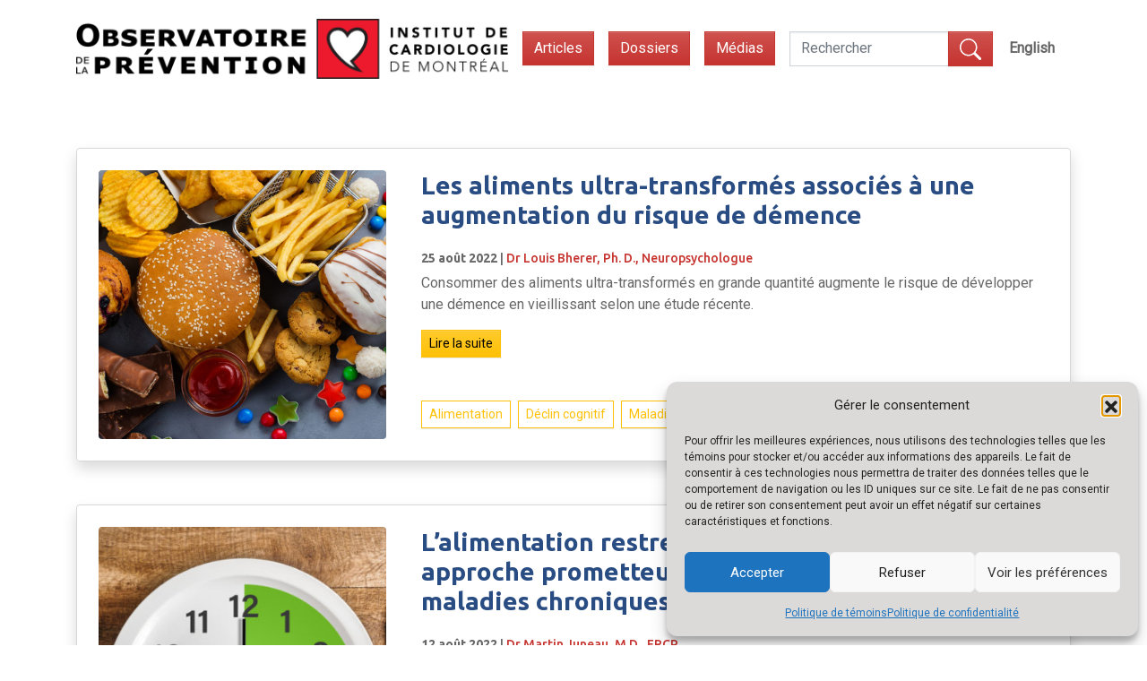

--- FILE ---
content_type: text/html; charset=UTF-8
request_url: https://observatoireprevention.org/2022/08/
body_size: 16242
content:
<!DOCTYPE html><html lang="fr-CA"><head><meta charset="UTF-8"><meta http-equiv="X-UA-Compatible" content="IE=edge"><meta name="viewport" content="width=device-width,initial-scale=1,shrink-to-fit=no"><meta name="author" content="borealisdev.net">   <!-- Favicons -->
  <link rel="apple-touch-icon" sizes="180x180" href="https://observatoireprevention.org/wp-content/themes/borealisaurora/img/favicons/apple-touch-icon.png?v=6">
  <link rel="icon" type="image/png" sizes="32x32" href="https://observatoireprevention.org/wp-content/themes/borealisaurora/img/favicons/favicon-32x32.png?v=6">
  <link rel="icon" type="image/png" sizes="16x16" href="https://observatoireprevention.org/wp-content/themes/borealisaurora/img/favicons/favicon-16x16.png?v=6">
  <link rel="manifest" href="https://observatoireprevention.org/wp-content/themes/borealisaurora/img/favicons/site.webmanifest?v=6">
  <link rel="mask-icon" href="https://observatoireprevention.org/wp-content/themes/borealisaurora/img/favicons/safari-pinned-tab.svg?v=6" color="#5bbad5">
  <link rel="shortcut icon" href="https://observatoireprevention.org/wp-content/themes/borealisaurora/img/favicons/favicon.ico?v=6">
  <meta name="msapplication-TileColor" content="#da532c">
  <meta name="msapplication-config" content="https://observatoireprevention.org/wp-content/themes/borealisaurora/img/favicons/browserconfig.xml?v=6">
  <meta name="theme-color" content="#ffffff">
 <link rel="pingback" href="https://observatoireprevention.org/xmlrpc.php"> <meta name='robots' content='noindex, follow' />
	<style>img:is([sizes="auto" i], [sizes^="auto," i]) { contain-intrinsic-size: 3000px 1500px }</style>
	<link rel="alternate" hreflang="fr" href="https://observatoireprevention.org/2022/08/" />
<link rel="alternate" hreflang="en" href="https://observatoireprevention.org/en/2022/08/" />
<link rel="alternate" hreflang="x-default" href="https://observatoireprevention.org/2022/08/" />

	<!-- This site is optimized with the Yoast SEO plugin v26.4 - https://yoast.com/wordpress/plugins/seo/ -->
	<title>août 2022 | Observatoire de la prévention de l&#039;Institut de Cardiologie de Montréal</title>
	<meta property="og:locale" content="fr_CA" />
	<meta property="og:type" content="website" />
	<meta property="og:title" content="août 2022 | Observatoire de la prévention de l&#039;Institut de Cardiologie de Montréal" />
	<meta property="og:url" content="https://observatoireprevention.org/2022/08/" />
	<meta property="og:site_name" content="Observatoire de la prévention de l&#039;Institut de Cardiologie de Montréal" />
	<meta name="twitter:card" content="summary_large_image" />
	<meta name="twitter:site" content="@PreventionICM" />
	<script type="application/ld+json" class="yoast-schema-graph">{"@context":"https://schema.org","@graph":[{"@type":"CollectionPage","@id":"https://observatoireprevention.org/2022/08/","url":"https://observatoireprevention.org/2022/08/","name":"août 2022 | Observatoire de la prévention de l&#039;Institut de Cardiologie de Montréal","isPartOf":{"@id":"https://observatoireprevention.org/en/#website"},"primaryImageOfPage":{"@id":"https://observatoireprevention.org/2022/08/#primaryimage"},"image":{"@id":"https://observatoireprevention.org/2022/08/#primaryimage"},"thumbnailUrl":"https://observatoireprevention.org/wp-content/uploads/2022/08/shutterstock_573417277.jpg","breadcrumb":{"@id":"https://observatoireprevention.org/2022/08/#breadcrumb"},"inLanguage":"fr-CA"},{"@type":"ImageObject","inLanguage":"fr-CA","@id":"https://observatoireprevention.org/2022/08/#primaryimage","url":"https://observatoireprevention.org/wp-content/uploads/2022/08/shutterstock_573417277.jpg","contentUrl":"https://observatoireprevention.org/wp-content/uploads/2022/08/shutterstock_573417277.jpg","width":1000,"height":667},{"@type":"BreadcrumbList","@id":"https://observatoireprevention.org/2022/08/#breadcrumb","itemListElement":[{"@type":"ListItem","position":1,"name":"Accueil","item":"https://observatoireprevention.org/en/"},{"@type":"ListItem","position":2,"name":"Archives pour août 2022"}]},{"@type":"WebSite","@id":"https://observatoireprevention.org/en/#website","url":"https://observatoireprevention.org/en/","name":"Observatoire de la prévention de l'Institut de Cardiologie de Montréal","description":"Promouvoir la prévention des maladies cardiovasculaires pour allonger l’espérance de vie en santé.","publisher":{"@id":"https://observatoireprevention.org/en/#organization"},"potentialAction":[{"@type":"SearchAction","target":{"@type":"EntryPoint","urlTemplate":"https://observatoireprevention.org/en/?s={search_term_string}"},"query-input":{"@type":"PropertyValueSpecification","valueRequired":true,"valueName":"search_term_string"}}],"inLanguage":"fr-CA"},{"@type":"Organization","@id":"https://observatoireprevention.org/en/#organization","name":"Observatoire de la prévention de l'Institut de Cardiologie de Montréal","url":"https://observatoireprevention.org/en/","logo":{"@type":"ImageObject","inLanguage":"fr-CA","@id":"https://observatoireprevention.org/en/#/schema/logo/image/","url":"https://observatoireprevention.org/wp-content/uploads/2023/02/logo-observatoire-prevention-institut-cardiologie-montreal.png","contentUrl":"https://observatoireprevention.org/wp-content/uploads/2023/02/logo-observatoire-prevention-institut-cardiologie-montreal.png","width":500,"height":69,"caption":"Observatoire de la prévention de l'Institut de Cardiologie de Montréal"},"image":{"@id":"https://observatoireprevention.org/en/#/schema/logo/image/"},"sameAs":["https://www.facebook.com/drjuneau/","https://x.com/PreventionICM","https://www.linkedin.com/company/observatoire-de-la-prvention-de-linstitut-de-cardiologie-de-montral/"]}]}</script>
	<!-- / Yoast SEO plugin. -->


<link rel='dns-prefetch' href='//code.jquery.com' />
<link rel='dns-prefetch' href='//cdn.jsdelivr.net' />
<link rel='dns-prefetch' href='//unpkg.com' />
<link rel='dns-prefetch' href='//www.googletagmanager.com' />
<link rel="alternate" type="application/rss+xml" title="Observatoire de la prévention de l&#039;Institut de Cardiologie de Montréal &raquo; Flux" href="https://observatoireprevention.org/feed/" />
<link rel="alternate" type="application/rss+xml" title="Observatoire de la prévention de l&#039;Institut de Cardiologie de Montréal &raquo; Flux des commentaires" href="https://observatoireprevention.org/comments/feed/" />
<script type="text/javascript">
/* <![CDATA[ */
window._wpemojiSettings = {"baseUrl":"https:\/\/s.w.org\/images\/core\/emoji\/16.0.1\/72x72\/","ext":".png","svgUrl":"https:\/\/s.w.org\/images\/core\/emoji\/16.0.1\/svg\/","svgExt":".svg","source":{"concatemoji":"https:\/\/observatoireprevention.org\/wp-includes\/js\/wp-emoji-release.min.js?ver=55b0aeadcac0f71be7b4adc767b4e5e3"}};
/*! This file is auto-generated */
!function(s,n){var o,i,e;function c(e){try{var t={supportTests:e,timestamp:(new Date).valueOf()};sessionStorage.setItem(o,JSON.stringify(t))}catch(e){}}function p(e,t,n){e.clearRect(0,0,e.canvas.width,e.canvas.height),e.fillText(t,0,0);var t=new Uint32Array(e.getImageData(0,0,e.canvas.width,e.canvas.height).data),a=(e.clearRect(0,0,e.canvas.width,e.canvas.height),e.fillText(n,0,0),new Uint32Array(e.getImageData(0,0,e.canvas.width,e.canvas.height).data));return t.every(function(e,t){return e===a[t]})}function u(e,t){e.clearRect(0,0,e.canvas.width,e.canvas.height),e.fillText(t,0,0);for(var n=e.getImageData(16,16,1,1),a=0;a<n.data.length;a++)if(0!==n.data[a])return!1;return!0}function f(e,t,n,a){switch(t){case"flag":return n(e,"\ud83c\udff3\ufe0f\u200d\u26a7\ufe0f","\ud83c\udff3\ufe0f\u200b\u26a7\ufe0f")?!1:!n(e,"\ud83c\udde8\ud83c\uddf6","\ud83c\udde8\u200b\ud83c\uddf6")&&!n(e,"\ud83c\udff4\udb40\udc67\udb40\udc62\udb40\udc65\udb40\udc6e\udb40\udc67\udb40\udc7f","\ud83c\udff4\u200b\udb40\udc67\u200b\udb40\udc62\u200b\udb40\udc65\u200b\udb40\udc6e\u200b\udb40\udc67\u200b\udb40\udc7f");case"emoji":return!a(e,"\ud83e\udedf")}return!1}function g(e,t,n,a){var r="undefined"!=typeof WorkerGlobalScope&&self instanceof WorkerGlobalScope?new OffscreenCanvas(300,150):s.createElement("canvas"),o=r.getContext("2d",{willReadFrequently:!0}),i=(o.textBaseline="top",o.font="600 32px Arial",{});return e.forEach(function(e){i[e]=t(o,e,n,a)}),i}function t(e){var t=s.createElement("script");t.src=e,t.defer=!0,s.head.appendChild(t)}"undefined"!=typeof Promise&&(o="wpEmojiSettingsSupports",i=["flag","emoji"],n.supports={everything:!0,everythingExceptFlag:!0},e=new Promise(function(e){s.addEventListener("DOMContentLoaded",e,{once:!0})}),new Promise(function(t){var n=function(){try{var e=JSON.parse(sessionStorage.getItem(o));if("object"==typeof e&&"number"==typeof e.timestamp&&(new Date).valueOf()<e.timestamp+604800&&"object"==typeof e.supportTests)return e.supportTests}catch(e){}return null}();if(!n){if("undefined"!=typeof Worker&&"undefined"!=typeof OffscreenCanvas&&"undefined"!=typeof URL&&URL.createObjectURL&&"undefined"!=typeof Blob)try{var e="postMessage("+g.toString()+"("+[JSON.stringify(i),f.toString(),p.toString(),u.toString()].join(",")+"));",a=new Blob([e],{type:"text/javascript"}),r=new Worker(URL.createObjectURL(a),{name:"wpTestEmojiSupports"});return void(r.onmessage=function(e){c(n=e.data),r.terminate(),t(n)})}catch(e){}c(n=g(i,f,p,u))}t(n)}).then(function(e){for(var t in e)n.supports[t]=e[t],n.supports.everything=n.supports.everything&&n.supports[t],"flag"!==t&&(n.supports.everythingExceptFlag=n.supports.everythingExceptFlag&&n.supports[t]);n.supports.everythingExceptFlag=n.supports.everythingExceptFlag&&!n.supports.flag,n.DOMReady=!1,n.readyCallback=function(){n.DOMReady=!0}}).then(function(){return e}).then(function(){var e;n.supports.everything||(n.readyCallback(),(e=n.source||{}).concatemoji?t(e.concatemoji):e.wpemoji&&e.twemoji&&(t(e.twemoji),t(e.wpemoji)))}))}((window,document),window._wpemojiSettings);
/* ]]> */
</script>
<style id='wp-emoji-styles-inline-css' type='text/css'>

	img.wp-smiley, img.emoji {
		display: inline !important;
		border: none !important;
		box-shadow: none !important;
		height: 1em !important;
		width: 1em !important;
		margin: 0 0.07em !important;
		vertical-align: -0.1em !important;
		background: none !important;
		padding: 0 !important;
	}
</style>
<link rel='stylesheet' id='wp-block-library-css' href='https://observatoireprevention.org/wp-includes/css/dist/block-library/style.min.css?ver=55b0aeadcac0f71be7b4adc767b4e5e3' type='text/css' media='all' />
<style id='classic-theme-styles-inline-css' type='text/css'>
/*! This file is auto-generated */
.wp-block-button__link{color:#fff;background-color:#32373c;border-radius:9999px;box-shadow:none;text-decoration:none;padding:calc(.667em + 2px) calc(1.333em + 2px);font-size:1.125em}.wp-block-file__button{background:#32373c;color:#fff;text-decoration:none}
</style>
<style id='co-authors-plus-coauthors-style-inline-css' type='text/css'>
.wp-block-co-authors-plus-coauthors.is-layout-flow [class*=wp-block-co-authors-plus]{display:inline}

</style>
<style id='co-authors-plus-avatar-style-inline-css' type='text/css'>
.wp-block-co-authors-plus-avatar :where(img){height:auto;max-width:100%;vertical-align:bottom}.wp-block-co-authors-plus-coauthors.is-layout-flow .wp-block-co-authors-plus-avatar :where(img){vertical-align:middle}.wp-block-co-authors-plus-avatar:is(.alignleft,.alignright){display:table}.wp-block-co-authors-plus-avatar.aligncenter{display:table;margin-inline:auto}

</style>
<style id='co-authors-plus-image-style-inline-css' type='text/css'>
.wp-block-co-authors-plus-image{margin-bottom:0}.wp-block-co-authors-plus-image :where(img){height:auto;max-width:100%;vertical-align:bottom}.wp-block-co-authors-plus-coauthors.is-layout-flow .wp-block-co-authors-plus-image :where(img){vertical-align:middle}.wp-block-co-authors-plus-image:is(.alignfull,.alignwide) :where(img){width:100%}.wp-block-co-authors-plus-image:is(.alignleft,.alignright){display:table}.wp-block-co-authors-plus-image.aligncenter{display:table;margin-inline:auto}

</style>
<style id='global-styles-inline-css' type='text/css'>
:root{--wp--preset--aspect-ratio--square: 1;--wp--preset--aspect-ratio--4-3: 4/3;--wp--preset--aspect-ratio--3-4: 3/4;--wp--preset--aspect-ratio--3-2: 3/2;--wp--preset--aspect-ratio--2-3: 2/3;--wp--preset--aspect-ratio--16-9: 16/9;--wp--preset--aspect-ratio--9-16: 9/16;--wp--preset--color--black: #000000;--wp--preset--color--cyan-bluish-gray: #abb8c3;--wp--preset--color--white: #ffffff;--wp--preset--color--pale-pink: #f78da7;--wp--preset--color--vivid-red: #cf2e2e;--wp--preset--color--luminous-vivid-orange: #ff6900;--wp--preset--color--luminous-vivid-amber: #fcb900;--wp--preset--color--light-green-cyan: #7bdcb5;--wp--preset--color--vivid-green-cyan: #00d084;--wp--preset--color--pale-cyan-blue: #8ed1fc;--wp--preset--color--vivid-cyan-blue: #0693e3;--wp--preset--color--vivid-purple: #9b51e0;--wp--preset--gradient--vivid-cyan-blue-to-vivid-purple: linear-gradient(135deg,rgba(6,147,227,1) 0%,rgb(155,81,224) 100%);--wp--preset--gradient--light-green-cyan-to-vivid-green-cyan: linear-gradient(135deg,rgb(122,220,180) 0%,rgb(0,208,130) 100%);--wp--preset--gradient--luminous-vivid-amber-to-luminous-vivid-orange: linear-gradient(135deg,rgba(252,185,0,1) 0%,rgba(255,105,0,1) 100%);--wp--preset--gradient--luminous-vivid-orange-to-vivid-red: linear-gradient(135deg,rgba(255,105,0,1) 0%,rgb(207,46,46) 100%);--wp--preset--gradient--very-light-gray-to-cyan-bluish-gray: linear-gradient(135deg,rgb(238,238,238) 0%,rgb(169,184,195) 100%);--wp--preset--gradient--cool-to-warm-spectrum: linear-gradient(135deg,rgb(74,234,220) 0%,rgb(151,120,209) 20%,rgb(207,42,186) 40%,rgb(238,44,130) 60%,rgb(251,105,98) 80%,rgb(254,248,76) 100%);--wp--preset--gradient--blush-light-purple: linear-gradient(135deg,rgb(255,206,236) 0%,rgb(152,150,240) 100%);--wp--preset--gradient--blush-bordeaux: linear-gradient(135deg,rgb(254,205,165) 0%,rgb(254,45,45) 50%,rgb(107,0,62) 100%);--wp--preset--gradient--luminous-dusk: linear-gradient(135deg,rgb(255,203,112) 0%,rgb(199,81,192) 50%,rgb(65,88,208) 100%);--wp--preset--gradient--pale-ocean: linear-gradient(135deg,rgb(255,245,203) 0%,rgb(182,227,212) 50%,rgb(51,167,181) 100%);--wp--preset--gradient--electric-grass: linear-gradient(135deg,rgb(202,248,128) 0%,rgb(113,206,126) 100%);--wp--preset--gradient--midnight: linear-gradient(135deg,rgb(2,3,129) 0%,rgb(40,116,252) 100%);--wp--preset--font-size--small: 13px;--wp--preset--font-size--medium: 20px;--wp--preset--font-size--large: 36px;--wp--preset--font-size--x-large: 42px;--wp--preset--spacing--20: 0.44rem;--wp--preset--spacing--30: 0.67rem;--wp--preset--spacing--40: 1rem;--wp--preset--spacing--50: 1.5rem;--wp--preset--spacing--60: 2.25rem;--wp--preset--spacing--70: 3.38rem;--wp--preset--spacing--80: 5.06rem;--wp--preset--shadow--natural: 6px 6px 9px rgba(0, 0, 0, 0.2);--wp--preset--shadow--deep: 12px 12px 50px rgba(0, 0, 0, 0.4);--wp--preset--shadow--sharp: 6px 6px 0px rgba(0, 0, 0, 0.2);--wp--preset--shadow--outlined: 6px 6px 0px -3px rgba(255, 255, 255, 1), 6px 6px rgba(0, 0, 0, 1);--wp--preset--shadow--crisp: 6px 6px 0px rgba(0, 0, 0, 1);}:where(.is-layout-flex){gap: 0.5em;}:where(.is-layout-grid){gap: 0.5em;}body .is-layout-flex{display: flex;}.is-layout-flex{flex-wrap: wrap;align-items: center;}.is-layout-flex > :is(*, div){margin: 0;}body .is-layout-grid{display: grid;}.is-layout-grid > :is(*, div){margin: 0;}:where(.wp-block-columns.is-layout-flex){gap: 2em;}:where(.wp-block-columns.is-layout-grid){gap: 2em;}:where(.wp-block-post-template.is-layout-flex){gap: 1.25em;}:where(.wp-block-post-template.is-layout-grid){gap: 1.25em;}.has-black-color{color: var(--wp--preset--color--black) !important;}.has-cyan-bluish-gray-color{color: var(--wp--preset--color--cyan-bluish-gray) !important;}.has-white-color{color: var(--wp--preset--color--white) !important;}.has-pale-pink-color{color: var(--wp--preset--color--pale-pink) !important;}.has-vivid-red-color{color: var(--wp--preset--color--vivid-red) !important;}.has-luminous-vivid-orange-color{color: var(--wp--preset--color--luminous-vivid-orange) !important;}.has-luminous-vivid-amber-color{color: var(--wp--preset--color--luminous-vivid-amber) !important;}.has-light-green-cyan-color{color: var(--wp--preset--color--light-green-cyan) !important;}.has-vivid-green-cyan-color{color: var(--wp--preset--color--vivid-green-cyan) !important;}.has-pale-cyan-blue-color{color: var(--wp--preset--color--pale-cyan-blue) !important;}.has-vivid-cyan-blue-color{color: var(--wp--preset--color--vivid-cyan-blue) !important;}.has-vivid-purple-color{color: var(--wp--preset--color--vivid-purple) !important;}.has-black-background-color{background-color: var(--wp--preset--color--black) !important;}.has-cyan-bluish-gray-background-color{background-color: var(--wp--preset--color--cyan-bluish-gray) !important;}.has-white-background-color{background-color: var(--wp--preset--color--white) !important;}.has-pale-pink-background-color{background-color: var(--wp--preset--color--pale-pink) !important;}.has-vivid-red-background-color{background-color: var(--wp--preset--color--vivid-red) !important;}.has-luminous-vivid-orange-background-color{background-color: var(--wp--preset--color--luminous-vivid-orange) !important;}.has-luminous-vivid-amber-background-color{background-color: var(--wp--preset--color--luminous-vivid-amber) !important;}.has-light-green-cyan-background-color{background-color: var(--wp--preset--color--light-green-cyan) !important;}.has-vivid-green-cyan-background-color{background-color: var(--wp--preset--color--vivid-green-cyan) !important;}.has-pale-cyan-blue-background-color{background-color: var(--wp--preset--color--pale-cyan-blue) !important;}.has-vivid-cyan-blue-background-color{background-color: var(--wp--preset--color--vivid-cyan-blue) !important;}.has-vivid-purple-background-color{background-color: var(--wp--preset--color--vivid-purple) !important;}.has-black-border-color{border-color: var(--wp--preset--color--black) !important;}.has-cyan-bluish-gray-border-color{border-color: var(--wp--preset--color--cyan-bluish-gray) !important;}.has-white-border-color{border-color: var(--wp--preset--color--white) !important;}.has-pale-pink-border-color{border-color: var(--wp--preset--color--pale-pink) !important;}.has-vivid-red-border-color{border-color: var(--wp--preset--color--vivid-red) !important;}.has-luminous-vivid-orange-border-color{border-color: var(--wp--preset--color--luminous-vivid-orange) !important;}.has-luminous-vivid-amber-border-color{border-color: var(--wp--preset--color--luminous-vivid-amber) !important;}.has-light-green-cyan-border-color{border-color: var(--wp--preset--color--light-green-cyan) !important;}.has-vivid-green-cyan-border-color{border-color: var(--wp--preset--color--vivid-green-cyan) !important;}.has-pale-cyan-blue-border-color{border-color: var(--wp--preset--color--pale-cyan-blue) !important;}.has-vivid-cyan-blue-border-color{border-color: var(--wp--preset--color--vivid-cyan-blue) !important;}.has-vivid-purple-border-color{border-color: var(--wp--preset--color--vivid-purple) !important;}.has-vivid-cyan-blue-to-vivid-purple-gradient-background{background: var(--wp--preset--gradient--vivid-cyan-blue-to-vivid-purple) !important;}.has-light-green-cyan-to-vivid-green-cyan-gradient-background{background: var(--wp--preset--gradient--light-green-cyan-to-vivid-green-cyan) !important;}.has-luminous-vivid-amber-to-luminous-vivid-orange-gradient-background{background: var(--wp--preset--gradient--luminous-vivid-amber-to-luminous-vivid-orange) !important;}.has-luminous-vivid-orange-to-vivid-red-gradient-background{background: var(--wp--preset--gradient--luminous-vivid-orange-to-vivid-red) !important;}.has-very-light-gray-to-cyan-bluish-gray-gradient-background{background: var(--wp--preset--gradient--very-light-gray-to-cyan-bluish-gray) !important;}.has-cool-to-warm-spectrum-gradient-background{background: var(--wp--preset--gradient--cool-to-warm-spectrum) !important;}.has-blush-light-purple-gradient-background{background: var(--wp--preset--gradient--blush-light-purple) !important;}.has-blush-bordeaux-gradient-background{background: var(--wp--preset--gradient--blush-bordeaux) !important;}.has-luminous-dusk-gradient-background{background: var(--wp--preset--gradient--luminous-dusk) !important;}.has-pale-ocean-gradient-background{background: var(--wp--preset--gradient--pale-ocean) !important;}.has-electric-grass-gradient-background{background: var(--wp--preset--gradient--electric-grass) !important;}.has-midnight-gradient-background{background: var(--wp--preset--gradient--midnight) !important;}.has-small-font-size{font-size: var(--wp--preset--font-size--small) !important;}.has-medium-font-size{font-size: var(--wp--preset--font-size--medium) !important;}.has-large-font-size{font-size: var(--wp--preset--font-size--large) !important;}.has-x-large-font-size{font-size: var(--wp--preset--font-size--x-large) !important;}
:where(.wp-block-post-template.is-layout-flex){gap: 1.25em;}:where(.wp-block-post-template.is-layout-grid){gap: 1.25em;}
:where(.wp-block-columns.is-layout-flex){gap: 2em;}:where(.wp-block-columns.is-layout-grid){gap: 2em;}
:root :where(.wp-block-pullquote){font-size: 1.5em;line-height: 1.6;}
</style>
<link rel='stylesheet' id='wpml-legacy-horizontal-list-0-css' href='https://observatoireprevention.org/wp-content/plugins/sitepress-multilingual-cms/templates/language-switchers/legacy-list-horizontal/style.min.css?ver=1' type='text/css' media='all' />
<link rel='stylesheet' id='wpml-menu-item-0-css' href='https://observatoireprevention.org/wp-content/plugins/sitepress-multilingual-cms/templates/language-switchers/menu-item/style.min.css?ver=1' type='text/css' media='all' />
<link rel='stylesheet' id='cmplz-general-css' href='https://observatoireprevention.org/wp-content/plugins/complianz-gdpr/assets/css/cookieblocker.min.css?ver=1763922630' type='text/css' media='all' />
<link rel='stylesheet' id='borealisaurora-bootstrap-css' href='https://observatoireprevention.org/wp-content/themes/borealisaurora/bootstrap_theme/bootstrap.css?ver=1.0.222' type='text/css' media='all' />
<link rel='stylesheet' id='borealisaurora-aos-css' href='https://unpkg.com/aos@2.3.1/dist/aos.css?ver=1.0.222' type='text/css' media='all' />
<link rel='stylesheet' id='borealisaurora-blocks-css' href='https://observatoireprevention.org/wp-content/themes/borealisaurora/blocks.css?ver=1.0.222' type='text/css' media='all' />
<link rel='stylesheet' id='borealisaurora-theme-css' href='https://observatoireprevention.org/wp-content/themes/borealisaurora/css/theme.css?ver=1.0.222' type='text/css' media='all' />
<link rel='stylesheet' id='borealisaurora-style-css' href='https://observatoireprevention.org/wp-content/themes/borealisaurora/style.css?ver=1.0.222' type='text/css' media='all' />
<link rel='stylesheet' id='heateor_sss_frontend_css-css' href='https://observatoireprevention.org/wp-content/plugins/sassy-social-share/public/css/sassy-social-share-public.css?ver=3.3.79' type='text/css' media='all' />
<style id='heateor_sss_frontend_css-inline-css' type='text/css'>
.heateor_sss_button_instagram span.heateor_sss_svg,a.heateor_sss_instagram span.heateor_sss_svg{background:radial-gradient(circle at 30% 107%,#fdf497 0,#fdf497 5%,#fd5949 45%,#d6249f 60%,#285aeb 90%)}.heateor_sss_horizontal_sharing .heateor_sss_svg,.heateor_sss_standard_follow_icons_container .heateor_sss_svg{color:#fff;border-width:0px;border-style:solid;border-color:transparent}.heateor_sss_horizontal_sharing .heateorSssTCBackground{color:#666}.heateor_sss_horizontal_sharing span.heateor_sss_svg:hover,.heateor_sss_standard_follow_icons_container span.heateor_sss_svg:hover{border-color:transparent;}.heateor_sss_vertical_sharing span.heateor_sss_svg,.heateor_sss_floating_follow_icons_container span.heateor_sss_svg{color:#fff;border-width:0px;border-style:solid;border-color:transparent;}.heateor_sss_vertical_sharing .heateorSssTCBackground{color:#666;}.heateor_sss_vertical_sharing span.heateor_sss_svg:hover,.heateor_sss_floating_follow_icons_container span.heateor_sss_svg:hover{border-color:transparent;}@media screen and (max-width:783px) {.heateor_sss_vertical_sharing{display:none!important}}
</style>
<link rel='stylesheet' id='tablepress-default-css' href='https://observatoireprevention.org/wp-content/plugins/tablepress/css/build/default.css?ver=3.2.5' type='text/css' media='all' />
<script type="text/javascript" id="wpml-cookie-js-extra">
/* <![CDATA[ */
var wpml_cookies = {"wp-wpml_current_language":{"value":"fr","expires":1,"path":"\/"}};
var wpml_cookies = {"wp-wpml_current_language":{"value":"fr","expires":1,"path":"\/"}};
/* ]]> */
</script>
<script type="text/javascript" src="https://observatoireprevention.org/wp-content/plugins/sitepress-multilingual-cms/res/js/cookies/language-cookie.js?ver=485900" id="wpml-cookie-js" defer="defer" data-wp-strategy="defer"></script>

<!-- Google tag (gtag.js) snippet added by Site Kit -->
<!-- Google Analytics snippet added by Site Kit -->
<script type="text/javascript" src="https://www.googletagmanager.com/gtag/js?id=GT-5DH8FF8" id="google_gtagjs-js" async></script>
<script type="text/javascript" id="google_gtagjs-js-after">
/* <![CDATA[ */
window.dataLayer = window.dataLayer || [];function gtag(){dataLayer.push(arguments);}
gtag("set","linker",{"domains":["observatoireprevention.org"]});
gtag("js", new Date());
gtag("set", "developer_id.dZTNiMT", true);
gtag("config", "GT-5DH8FF8");
/* ]]> */
</script>
<link rel="https://api.w.org/" href="https://observatoireprevention.org/wp-json/" /><link rel="EditURI" type="application/rsd+xml" title="RSD" href="https://observatoireprevention.org/xmlrpc.php?rsd" />

<meta name="generator" content="WPML ver:4.8.5 stt:1,4;" />
<meta name="generator" content="Site Kit by Google 1.166.0" />			<style>.cmplz-hidden {
					display: none !important;
				}</style> </head><body data-cmplz=1 class="dev-notes archive date wp-custom-logo wp-theme-borealisaurora">  <a id="scroll-top-btn"><svg xmlns="http://www.w3.org/2000/svg" width="3em" height="3em" fill="currentColor" class="bi bi-arrow-up-square" viewBox="0 0 16 16" preserveAspectRatio><path fill-rule="evenodd" d="M15 2a1 1 0 0 0-1-1H2a1 1 0 0 0-1 1v12a1 1 0 0 0 1 1h12a1 1 0 0 0 1-1V2zM0 2a2 2 0 0 1 2-2h12a2 2 0 0 1 2 2v12a2 2 0 0 1-2 2H2a2 2 0 0 1-2-2V2zm8.5 9.5a.5.5 0 0 1-1 0V5.707L5.354 7.854a.5.5 0 1 1-.708-.708l3-3a.5.5 0 0 1 .708 0l3 3a.5.5 0 0 1-.708.708L8.5 5.707V11.5z"/></svg></a><div class="side-menu"><div class="offcanvas offcanvas-end text-bg-dark" tabindex="-1" id="offcanvasWithBothOptions" aria-labelledby="offcanvasWithBothOptionsLabel"><div class="offcanvas-header"><h5 class="offcanvas-title" id="offcanvasWithBothOptionsLabel"></h5><button type="button" class="btn-close btn-close-white" data-bs-dismiss="offcanvas" aria-label="Close"></button></div><div class="offcanvas-body"><picture>  <img class="d-block img-fluid mb-4 me-auto ms-auto" src="https://observatoireprevention.org/wp-content/uploads/2023/05/logo-observatoire-prevention-institut-cardiologie-montreal-vertical-300x173.png" width="65%">  </picture><div class="mb-4"><div> <form role="search" method="get" class="search-form" action="https://observatoireprevention.org/">  <div class="w-100"><div class="input-group"><input type="search" class="form-control rounded rounded-0" placeholder="Rechercher" value="" name="s"><div class="input-group-append"><button type="submit" class="btn btn-secondary h-100 rounded rounded-0"><svg xmlns="http://www.w3.org/2000/svg" width="1.5em" height="1.5em" class="bi bi-search img-fluid text-white" viewBox="0 0 16 16" fill="currentColor"><path d="M11.742 10.344a6.5 6.5 0 1 0-1.397 1.398h-.001c.03.04.062.078.098.115l3.85 3.85a1 1 0 0 0 1.415-1.414l-3.85-3.85a1.007 1.007 0 0 0-.115-.1zM12 6.5a5.5 5.5 0 1 1-11 0 5.5 5.5 0 0 1 11 0z"/></svg></button></div></div></div></form> </div></div>  <ul class="menu d-block list-unstyled mb-0" id="menu-menu-bas-de-page"><li id="menu-item-299" class="menu-item menu-item-type-post_type menu-item-object-page menu-item-home menu-item-299"> <a class="d-block fs-2 p-2 text-center text-warning"  href="https://observatoireprevention.org/">Accueil</a>
                                                    </li>
<li id="menu-item-300" class="menu-item menu-item-type-post_type menu-item-object-page current_page_parent menu-item-300"> <a class="d-block fs-2 p-2 text-center text-warning"  href="https://observatoireprevention.org/articles/">Articles</a>
                                                    </li>
<li id="menu-item-15038" class="menu-item menu-item-type-post_type menu-item-object-page menu-item-15038"> <a class="d-block fs-2 p-2 text-center text-warning"  href="https://observatoireprevention.org/dossiers/">Dossiers</a>
                                                    </li>
<li id="menu-item-16034" class="menu-item menu-item-type-post_type menu-item-object-page menu-item-16034"> <a class="d-block fs-2 p-2 text-center text-warning"  href="https://observatoireprevention.org/medias/">Médias</a>
                                                    </li>
<li id="menu-item-15055" class="menu-item menu-item-type-post_type menu-item-object-page menu-item-15055"> <a class="d-block fs-2 p-2 text-center text-warning"  href="https://observatoireprevention.org/auteurs/">Auteurs</a>
                                                    </li>
<li id="menu-item-15439" class="menu-item menu-item-type-post_type menu-item-object-page menu-item-15439"> <a class="d-block fs-2 p-2 text-center text-warning"  href="https://observatoireprevention.org/index/">Index</a>
                                                    </li>
<li id="menu-item-15982" class="menu-item menu-item-type-post_type menu-item-object-page menu-item-15982"> <a class="d-block fs-2 p-2 text-center text-warning"  href="https://observatoireprevention.org/chronologie/">Chronologie</a>
                                                    </li>
<li id="menu-item-301" class="menu-item menu-item-type-post_type menu-item-object-page menu-item-301"> <a class="d-block fs-2 p-2 text-center text-warning"  href="https://observatoireprevention.org/a-propos/">À propos</a>
                                                    </li>
<li id="menu-item-302" class="menu-item menu-item-type-post_type menu-item-object-page menu-item-302"> <a class="d-block fs-2 p-2 text-center text-warning"  href="https://observatoireprevention.org/nous-joindre/">Nous joindre</a>
                                                    </li>
</ul>  <ul class="d-block list-unstyled mb-0"><li class="d-block fs-2 p-2 text-center text-warning"> 
<div class="wpml-ls-statics-shortcode_actions wpml-ls wpml-ls-legacy-list-horizontal">
	<ul role="menu"><li class="wpml-ls-slot-shortcode_actions wpml-ls-item wpml-ls-item-en wpml-ls-first-item wpml-ls-last-item wpml-ls-item-legacy-list-horizontal" role="none">
				<a href="https://observatoireprevention.org/en/2022/08/" class="wpml-ls-link" role="menuitem"  aria-label="Switch to English" title="Switch to English" >
                    <span class="wpml-ls-native" lang="en">English</span></a>
			</li></ul>
</div>
 </li></ul></div></div></div><header><nav class="mb-2 navbar pb-3 pt-3 shadow-none sticky-top"><div class="container d-flex flex-nowrap"><a class="navbar-brand" href="https://observatoireprevention.org" rel="home"><picture>  <img alt="Logo" class="img-fluid" src="https://observatoireprevention.org/wp-content/uploads/2023/02/logo-observatoire-prevention-institut-cardiologie-montreal.png">  </picture></a><div class="align-items-center d-lg-flex d-none flex-nowrap"><a class="btn btn-secondary d-inline-block me-3" href="https://observatoireprevention.org/articles/">Articles</a><a class="btn btn-secondary d-inline-block me-3" href="https://observatoireprevention.org/dossiers/">Dossiers</a><a class="btn btn-secondary d-inline-block me-3" href="https://observatoireprevention.org/medias">Médias</a><div class=""> <form role="search" method="get" class="search-form" action="https://observatoireprevention.org/">  <div class="w-100"><div class="input-group"><input type="search" class="form-control rounded rounded-0" placeholder="Rechercher" value="" name="s"><div class="input-group-append"><button type="submit" class="btn btn-secondary h-100 rounded rounded-0"><svg xmlns="http://www.w3.org/2000/svg" width="1.5em" height="1.5em" class="bi bi-search img-fluid text-white" viewBox="0 0 16 16" fill="currentColor"><path d="M11.742 10.344a6.5 6.5 0 1 0-1.397 1.398h-.001c.03.04.062.078.098.115l3.85 3.85a1 1 0 0 0 1.415-1.414l-3.85-3.85a1.007 1.007 0 0 0-.115-.1zM12 6.5a5.5 5.5 0 1 1-11 0 5.5 5.5 0 0 1 11 0z"/></svg></button></div></div></div></form> </div><div> 
<div class="wpml-ls-statics-shortcode_actions wpml-ls wpml-ls-legacy-list-horizontal">
	<ul role="menu"><li class="wpml-ls-slot-shortcode_actions wpml-ls-item wpml-ls-item-en wpml-ls-first-item wpml-ls-last-item wpml-ls-item-legacy-list-horizontal" role="none">
				<a href="https://observatoireprevention.org/en/2022/08/" class="wpml-ls-link" role="menuitem"  aria-label="Switch to English" title="Switch to English" >
                    <span class="wpml-ls-native" lang="en">English</span></a>
			</li></ul>
</div>
 </div></div><button class="navbar-toggler d-lg-none" type="button" data-bs-toggle="offcanvas" data-bs-target="#offcanvasWithBothOptions" aria-controls="offcanvasWithBothOptions" aria-label="Toggle navigation"><span class="navbar-toggler-icon"></span></button></div></nav><div class="container d-none"><nav aria-label="breadcrumb"> <div class="breadcrumb"><span class="breadcrumb-item"><a href="https://observatoireprevention.org/articles/">Articles</a></span><span class="breadcrumb-item"><a href="https://observatoireprevention.org/2022/">2022</a></span><span class="breadcrumb-item active" aria-current="page">August</span></div><!-- .breadcrumbs --> </nav></div></header><main></main></body></html> <div class="aurora-template-archive aurora-custom-template-archive">   <div class="container d-none"><div class="row"><div class="col-md-6 me-auto ms-auto"> <form role="search" method="get" class="search-form" action="https://observatoireprevention.org/">  <div class="w-100"><div class="input-group"><input type="search" class="form-control rounded rounded-0" placeholder="Rechercher" value="" name="s"><div class="input-group-append"><button type="submit" class="btn btn-secondary h-100 rounded rounded-0"><svg xmlns="http://www.w3.org/2000/svg" width="1.5em" height="1.5em" class="bi bi-search img-fluid text-white" viewBox="0 0 16 16" fill="currentColor"><path d="M11.742 10.344a6.5 6.5 0 1 0-1.397 1.398h-.001c.03.04.062.078.098.115l3.85 3.85a1 1 0 0 0 1.415-1.414l-3.85-3.85a1.007 1.007 0 0 0-.115-.1zM12 6.5a5.5 5.5 0 1 1-11 0 5.5 5.5 0 0 1 11 0z"/></svg></button></div></div></div></form> </div></div></div> <section>
    <div class="container mb-5 mt-5">
                    <div>
                                                        <div style="min-height: 350px; border: 1px solid #d7d7d7;" data-aos="fade-up" id="post-13602" class="mb-5 me-0 ms-0 rounded rounded-2 row shadow post-13602 post type-post status-publish format-standard has-post-thumbnail hentry category-alimentation category-declin-cognitif category-maladie">
                        <div class="col-md-4 p-4"> 
                                                            <a href="https://observatoireprevention.org/2022/08/25/les-aliments-ultra-transformes-associes-a-une-augmentation-du-risque-de-demence/" class="mb-3 mb-md-0"><img src="https://observatoireprevention.org/wp-content/uploads/2022/08/shutterstock_573417277-768x512.jpg" class="img-fit rounded rounded-2 wp-post-image" alt="" style="aspect-ratio: 4 / 2.75; object-fit: cover;" decoding="async" loading="lazy" srcset="https://observatoireprevention.org/wp-content/uploads/2022/08/shutterstock_573417277-768x512.jpg 768w, https://observatoireprevention.org/wp-content/uploads/2022/08/shutterstock_573417277-300x200.jpg 300w, https://observatoireprevention.org/wp-content/uploads/2022/08/shutterstock_573417277.jpg 1000w" sizes="auto, (max-width: 768px) 100vw, 768px" /></a>
                                                    </div>
                        <div class="col-md-8 pb-4 pe-4 pt-4">
                            <div>
                                                                    <a href="https://observatoireprevention.org/2022/08/25/les-aliments-ultra-transformes-associes-a-une-augmentation-du-risque-de-demence/" class="text-primary"> <h2 class="fw-bold h3 mb-4">Les aliments ultra-transformés associés à une augmentation du risque de démence</h2> </a>
                                                                <div class="align-items-start d-flex flex-column flex-lg-row flex-wrap h6 small">
                                    <div class="fw-bold mb-1 mb-lg-0">
                                        25 août 2022                                    </div>
                                    <div class="d-lg-block d-none">&nbsp;|&nbsp;</div>
                                    <a href="https://observatoireprevention.org/author/dr-louis-bherer/" class="d-block mb-1 mb-lg-0">Dr Louis Bherer, Ph. D., Neuropsychologue</a>                                </div>
                                <p class="fs-6 lead overflow-hidden">Consommer des aliments ultra-transformés en grande quantité augmente le risque de développer une démence en vieillissant selon une étude récente.</p>
                                <div>
                                                                            <a class="btn btn-sm btn-warning" href="https://observatoireprevention.org/2022/08/25/les-aliments-ultra-transformes-associes-a-une-augmentation-du-risque-de-demence/">Lire la suite</a>
                                                                    </div>
                            </div>
                                                                                        <nav class="categories mt-5">
                                                                            <a href="https://observatoireprevention.org/dossiers/alimentation/" class="btn btn-outline-warning btn-sm me-2">Alimentation</a>
                                                                            <a href="https://observatoireprevention.org/dossiers/maladie/declin-cognitif/" class="btn btn-outline-warning btn-sm me-2">Déclin cognitif</a>
                                                                            <a href="https://observatoireprevention.org/dossiers/maladie/" class="btn btn-outline-warning btn-sm me-2">Maladies cardiovasculaires</a>
                                                                    </nav>
                                                    </div>
                    </div>
                                                        <div style="min-height: 350px; border: 1px solid #d7d7d7;" data-aos="fade-up" id="post-13589" class="mb-5 me-0 ms-0 rounded rounded-2 row shadow post-13589 post type-post status-publish format-standard has-post-thumbnail hentry category-alimentation category-jeune-alimentation category-maladie category-restriction-calorique category-vegetaux category-vieillissement">
                        <div class="col-md-4 p-4"> 
                                                            <a href="https://observatoireprevention.org/2022/08/12/lalimentation-restreinte-dans-le-temps-une-approche-prometteuse-pour-la-prevention-des-maladies-chroniques/" class="mb-3 mb-md-0"><img src="https://observatoireprevention.org/wp-content/uploads/2022/08/shutterstock_1459954997-768x432.jpg" class="img-fit rounded rounded-2 wp-post-image" alt="" style="aspect-ratio: 4 / 2.75; object-fit: cover;" decoding="async" loading="lazy" srcset="https://observatoireprevention.org/wp-content/uploads/2022/08/shutterstock_1459954997-768x432.jpg 768w, https://observatoireprevention.org/wp-content/uploads/2022/08/shutterstock_1459954997-300x169.jpg 300w, https://observatoireprevention.org/wp-content/uploads/2022/08/shutterstock_1459954997.jpg 1000w" sizes="auto, (max-width: 768px) 100vw, 768px" /></a>
                                                    </div>
                        <div class="col-md-8 pb-4 pe-4 pt-4">
                            <div>
                                                                    <a href="https://observatoireprevention.org/2022/08/12/lalimentation-restreinte-dans-le-temps-une-approche-prometteuse-pour-la-prevention-des-maladies-chroniques/" class="text-primary"> <h2 class="fw-bold h3 mb-4">L’alimentation restreinte dans le temps, une approche prometteuse pour la prévention des maladies chroniques</h2> </a>
                                                                <div class="align-items-start d-flex flex-column flex-lg-row flex-wrap h6 small">
                                    <div class="fw-bold mb-1 mb-lg-0">
                                        12 août 2022                                    </div>
                                    <div class="d-lg-block d-none">&nbsp;|&nbsp;</div>
                                    <a href="https://observatoireprevention.org/author/dr-martin-juneau/" class="d-block mb-1 mb-lg-0">Dr Martin Juneau, M.D., FRCP</a>                                </div>
                                <p class="fs-6 lead overflow-hidden">En plus de faciliter le contrôle du poids corporel, cette forme de jeûne intermittent est parfaitement adaptée à notre métabolisme et réduit le risque d’être affecté par les maladies cardiovasculaires, le diabète de type 2, plusieurs types de cancers ainsi que les maladies neurodégénératives.</p>
                                <div>
                                                                            <a class="btn btn-sm btn-warning" href="https://observatoireprevention.org/2022/08/12/lalimentation-restreinte-dans-le-temps-une-approche-prometteuse-pour-la-prevention-des-maladies-chroniques/">Lire la suite</a>
                                                                    </div>
                            </div>
                                                                                        <nav class="categories mt-5">
                                                                            <a href="https://observatoireprevention.org/dossiers/alimentation/" class="btn btn-outline-warning btn-sm me-2">Alimentation</a>
                                                                            <a href="https://observatoireprevention.org/dossiers/alimentation/jeune-alimentation/" class="btn btn-outline-warning btn-sm me-2">Jeûne</a>
                                                                            <a href="https://observatoireprevention.org/dossiers/maladie/" class="btn btn-outline-warning btn-sm me-2">Maladies cardiovasculaires</a>
                                                                            <a href="https://observatoireprevention.org/dossiers/alimentation/restriction-calorique/" class="btn btn-outline-warning btn-sm me-2">Restriction calorique</a>
                                                                            <a href="https://observatoireprevention.org/dossiers/alimentation/vegetaux/" class="btn btn-outline-warning btn-sm me-2">Végétaux</a>
                                                                            <a href="https://observatoireprevention.org/dossiers/vieillissement/" class="btn btn-outline-warning btn-sm me-2">Vieillissement</a>
                                                                    </nav>
                                                    </div>
                    </div>
                                                        <div style="min-height: 350px; border: 1px solid #d7d7d7;" data-aos="fade-up" id="post-13576" class="mb-5 me-0 ms-0 rounded rounded-2 row shadow post-13576 post type-post status-publish format-standard has-post-thumbnail hentry category-alimentation category-exercice-physique">
                        <div class="col-md-4 p-4"> 
                                                            <a href="https://observatoireprevention.org/2022/08/05/lexercice-vigoureux-diminue-lappetit-et-favorise-la-perte-de-poids-via-la-production-du-metabolite-lac-phe/" class="mb-3 mb-md-0"><img src="https://observatoireprevention.org/wp-content/uploads/2022/08/shutterstock_1046484676-768x391.jpg" class="img-fit rounded rounded-2 wp-post-image" alt="" style="aspect-ratio: 4 / 2.75; object-fit: cover;" decoding="async" loading="lazy" srcset="https://observatoireprevention.org/wp-content/uploads/2022/08/shutterstock_1046484676-768x391.jpg 768w, https://observatoireprevention.org/wp-content/uploads/2022/08/shutterstock_1046484676-300x153.jpg 300w, https://observatoireprevention.org/wp-content/uploads/2022/08/shutterstock_1046484676-1024x522.jpg 1024w, https://observatoireprevention.org/wp-content/uploads/2022/08/shutterstock_1046484676-1536x783.jpg 1536w, https://observatoireprevention.org/wp-content/uploads/2022/08/shutterstock_1046484676.jpg 2000w" sizes="auto, (max-width: 768px) 100vw, 768px" /></a>
                                                    </div>
                        <div class="col-md-8 pb-4 pe-4 pt-4">
                            <div>
                                                                    <a href="https://observatoireprevention.org/2022/08/05/lexercice-vigoureux-diminue-lappetit-et-favorise-la-perte-de-poids-via-la-production-du-metabolite-lac-phe/" class="text-primary"> <h2 class="fw-bold h3 mb-4">L’exercice vigoureux diminue l’appétit et favorise la perte de poids via la production du métabolite Lac-Phe</h2> </a>
                                                                <div class="align-items-start d-flex flex-column flex-lg-row flex-wrap h6 small">
                                    <div class="fw-bold mb-1 mb-lg-0">
                                        5 août 2022                                    </div>
                                    <div class="d-lg-block d-none">&nbsp;|&nbsp;</div>
                                    <a href="https://observatoireprevention.org/author/dr-martin-juneau/" class="d-block mb-1 mb-lg-0">Dr Martin Juneau, M.D., FRCP</a>                                </div>
                                <p class="fs-6 lead overflow-hidden">Une étude récente montre qu’un métabolite, le N-lactoyl-phénylalanine (Lac-Phe), produit durant et après avoir fait un exercice vigoureux, diminue l’appétit et favorise la perte de poids.</p>
                                <div>
                                                                            <a class="btn btn-sm btn-warning" href="https://observatoireprevention.org/2022/08/05/lexercice-vigoureux-diminue-lappetit-et-favorise-la-perte-de-poids-via-la-production-du-metabolite-lac-phe/">Lire la suite</a>
                                                                    </div>
                            </div>
                                                                                        <nav class="categories mt-5">
                                                                            <a href="https://observatoireprevention.org/dossiers/alimentation/" class="btn btn-outline-warning btn-sm me-2">Alimentation</a>
                                                                            <a href="https://observatoireprevention.org/dossiers/exercice-physique/" class="btn btn-outline-warning btn-sm me-2">Exercice physique</a>
                                                                    </nav>
                                                    </div>
                    </div>
                            </div>
                    </div>
    <div class="container">
        <div class="d-flex justify-content-center mb-5">
                    </div>
    </div>
</section> </div> <footer><div class="text-white" style="background-color: rgba(0, 0, 0, 0.5);"><div class="container"><div class="pb-5 pt-5 row"><div class="align-items-center col-12 col-md-4 d-flex justify-content-center mb-5 mb-md-0"><a href="https://observatoireprevention.org"><picture>  <img class="img-fluid" src="https://observatoireprevention.org/wp-content/uploads/2023/05/logo-observatoire-prevention-institut-cardiologie-montreal-vertical-300x173.png">  </picture></a></div><div class="align-items-center col-12 col-md-3 d-flex justify-content-center mb-5 mb-md-0"><a href="https://www.umontreal.ca/" target="_blank"><picture>  <img src="https://observatoireprevention.org/wp-content/uploads/2024/03/logo-universite-de-montreal-300x142.png" class="img-fluid">  </picture></a></div><div class="align-items-center border-3 border-dark border-end col-6 col-md-3 d-flex justify-content-end">  <ul class="menu d-block list-unstyled mb-0" id="menu-menu-bas-de-page-1"><li id="menu-item-2-299" class="menu-item menu-item-type-post_type menu-item-object-page menu-item-home menu-item-299"> <a class="d-block fs-4 text-end text-warning"  href="https://observatoireprevention.org/">Accueil</a>
                                                                    </li>
<li id="menu-item-2-300" class="menu-item menu-item-type-post_type menu-item-object-page current_page_parent menu-item-300"> <a class="d-block fs-4 text-end text-warning"  href="https://observatoireprevention.org/articles/">Articles</a>
                                                                    </li>
<li id="menu-item-2-15038" class="menu-item menu-item-type-post_type menu-item-object-page menu-item-15038"> <a class="d-block fs-4 text-end text-warning"  href="https://observatoireprevention.org/dossiers/">Dossiers</a>
                                                                    </li>
<li id="menu-item-2-16034" class="menu-item menu-item-type-post_type menu-item-object-page menu-item-16034"> <a class="d-block fs-4 text-end text-warning"  href="https://observatoireprevention.org/medias/">Médias</a>
                                                                    </li>
<li id="menu-item-2-15055" class="menu-item menu-item-type-post_type menu-item-object-page menu-item-15055"> <a class="d-block fs-4 text-end text-warning"  href="https://observatoireprevention.org/auteurs/">Auteurs</a>
                                                                    </li>
<li id="menu-item-2-15439" class="menu-item menu-item-type-post_type menu-item-object-page menu-item-15439"> <a class="d-block fs-4 text-end text-warning"  href="https://observatoireprevention.org/index/">Index</a>
                                                                    </li>
<li id="menu-item-2-15982" class="menu-item menu-item-type-post_type menu-item-object-page menu-item-15982"> <a class="d-block fs-4 text-end text-warning"  href="https://observatoireprevention.org/chronologie/">Chronologie</a>
                                                                    </li>
<li id="menu-item-2-301" class="menu-item menu-item-type-post_type menu-item-object-page menu-item-301"> <a class="d-block fs-4 text-end text-warning"  href="https://observatoireprevention.org/a-propos/">À propos</a>
                                                                    </li>
<li id="menu-item-2-302" class="menu-item menu-item-type-post_type menu-item-object-page menu-item-302"> <a class="d-block fs-4 text-end text-warning"  href="https://observatoireprevention.org/nous-joindre/">Nous joindre</a>
                                                                    </li>
</ul>  </div><div class="align-items-center col-6 col-md-auto d-flex"><div class="d-flex flex-column justify-content-center">  <a href="https://www.facebook.com/drjuneau/" target="_blank" class="mb-2"><svg xmlns="http://www.w3.org/2000/svg" viewBox="0 0 24 24" width="4em" height="4em" preserveAspectRatio="" fill="currentColor" class="facebook-color img-fluid" title="Facebook" data-bs-toggle="tooltip"><g><path fill="none" d="M0 0h24v24H0z"></path><path d="M15.402 21v-6.966h2.333l.349-2.708h-2.682V9.598c0-.784.218-1.319 1.342-1.319h1.434V5.857a19.19 19.19 0 0 0-2.09-.107c-2.067 0-3.482 1.262-3.482 3.58v1.996h-2.338v2.708h2.338V21H4a1 1 0 0 1-1-1V4a1 1 0 0 1 1-1h16a1 1 0 0 1 1 1v16a1 1 0 0 1-1 1h-4.598z"></path></g></svg></a>   <a href="https://twitter.com/PreventionICM" target="_blank" class="mb-2"><svg xmlns="http://www.w3.org/2000/svg" viewBox="0 0 24 24" fill="currentColor" width="4em" height="4em" preserveAspectRatio class="img-fluid twitter-color" title="Twitter" data-bs-toggle="tooltip"><g><path fill="none" d="M0 0h24v24H0z"/><path d="M22.162 5.656a8.384 8.384 0 0 1-2.402.658A4.196 4.196 0 0 0 21.6 4c-.82.488-1.719.83-2.656 1.015a4.182 4.182 0 0 0-7.126 3.814 11.874 11.874 0 0 1-8.62-4.37 4.168 4.168 0 0 0-.566 2.103c0 1.45.738 2.731 1.86 3.481a4.168 4.168 0 0 1-1.894-.523v.052a4.185 4.185 0 0 0 3.355 4.101 4.21 4.21 0 0 1-1.89.072A4.185 4.185 0 0 0 7.97 16.65a8.394 8.394 0 0 1-6.191 1.732 11.83 11.83 0 0 0 6.41 1.88c7.693 0 11.9-6.373 11.9-11.9 0-.18-.005-.362-.013-.54a8.496 8.496 0 0 0 2.087-2.165z"/></g></svg></a>   <a href="https://www.linkedin.com/company/observatoire-de-la-pr%C3%A9vention-de-l%E2%80%99institut-de-cardiologie-de-montr%C3%A9al" target="_blank" class="mb-2"><svg xmlns="http://www.w3.org/2000/svg" viewBox="0 0 24 24" fill="currentColor" width="4em" height="4em" class="img-fluid linkedin-color" title="LinkedIn" data-bs-toggle="tooltip"><g><path fill="none" d="M0 0h24v24H0z"/><path fill-rule="nonzero" d="M18.335 18.339H15.67v-4.177c0-.996-.02-2.278-1.39-2.278-1.389 0-1.601 1.084-1.601 2.205v4.25h-2.666V9.75h2.56v1.17h.035c.358-.674 1.228-1.387 2.528-1.387 2.7 0 3.2 1.778 3.2 4.091v4.715zM7.003 8.575a1.546 1.546 0 0 1-1.548-1.549 1.548 1.548 0 1 1 1.547 1.549zm1.336 9.764H5.666V9.75H8.34v8.589zM19.67 3H4.329C3.593 3 3 3.58 3 4.297v15.406C3 20.42 3.594 21 4.328 21h15.338C20.4 21 21 20.42 21 19.703V4.297C21 3.58 20.4 3 19.666 3h.003z"/></g></svg></a>   </div></div></div><div class="pb-4 row"><div class="align-items-center col-md d-flex flex-wrap font-size-smaller pb-3 pt-3"><span class="me-3 text-muted"><span>&copy;&nbsp;</span>&nbsp;<span>Observatoire de la prévention de l&#039;Institut de Cardiologie de Montréal</span>,&nbsp;<span>2026</span>.</span>  <div class="menu d-inline-block" id="menu-menu-bas-de-page-legal"><span class="me-3 menu-item menu-item-type-post_type menu-item-object-page menu-item-16938" id="menu-item-16938"><a class="text-s-1-0"  href="https://observatoireprevention.org/avis-legal/">Avis légal</a></span>
<span class="me-3 menu-item menu-item-type-post_type menu-item-object-page menu-item-17190" id="menu-item-17190"><a class="text-s-1-0"  href="https://observatoireprevention.org/politique-de-temoins/">Politique de témoins</a></span>
<span class="me-3 menu-item menu-item-type-post_type menu-item-object-page menu-item-privacy-policy menu-item-17189" id="menu-item-17189"><a class="text-s-1-0"  href="https://observatoireprevention.org/politique-de-confidentialite/">Politique de confidentialité</a></span>
</div>  </div><div class="align-items-center col-md-auto d-flex pb-2 pt-2">       <a href="https://borealisdev.net" target="_blank">
      <svg width="24px" height="24px" version="1.1" viewBox="0 0 512 512" xmlns="http://www.w3.org/2000/svg" preserveAspectRatio>
      <g transform="translate(-29.548 -59.856)">
        <rect x="29.921" y="60.23" width="511.25" height="511.25" fill="#fff" stroke="#cb2030" stroke-linecap="round" stroke-linejoin="round" stroke-width=".74691" style="paint-order:stroke fill markers"></rect>
        <path d="m29.921 315.86v-255.63h511.25v511.25h-511.25zm156.77 63.907v-158.77l8.238 0.034c30.276 0.13087 41.36 4.9315 42.476 18.398 0.90326 10.892-4.1951 18.016-15.361 21.465-3.6331 1.1221-8.468 2.0464-10.744 2.0539-2.2762 8e-3 -5.1496 0.28443-6.3853 0.61576l-2.2467 0.6021v119.59l11.234 0.0265c17.456 0.0401 30.055 1.5537 35.501 4.2655 4.6876 2.3341 8.7261 7.0162 9.8236 11.389 1.1931 4.7538-0.64264 11.278-4.3182 15.346-5.2959 5.862-10.194 6.9962-33.018 7.6459l-19.222 0.54715v115.55h26.001c50.973 0 71.829-4.9095 98.476-23.181 8.9722-6.1522 24.345-21.957 30.704-31.567 26.018-39.319 26.271-103.8 0.55702-142.08-8.7154-12.975-28.77-30.017-42.608-36.209l-4.1977-1.8783 10.201-10.104c18.406-18.232 28.977-37.894 32.665-60.761 1.6101-9.9811 0.71879-41.638-1.4352-50.971-2.1633-9.3735-7.5773-23.434-11.65-30.255-5.0378-8.4381-18.007-21.678-27.276-27.846-19.079-12.692-43.369-19.911-75.796-22.523-8.3477-0.67244-44.637-0.95462-99.049-0.77025l-85.875 0.2909-0.25198 218.93-0.25198 218.93h133.81z" fill="#304476" stroke-width=".99854"></path>
      </g>
    </svg>
      </a>
   </div></div></div></div></footer> <script type="speculationrules">
{"prefetch":[{"source":"document","where":{"and":[{"href_matches":"\/*"},{"not":{"href_matches":["\/wp-*.php","\/wp-admin\/*","\/wp-content\/uploads\/*","\/wp-content\/*","\/wp-content\/plugins\/*","\/wp-content\/themes\/borealisaurora\/*","\/*\\?(.+)"]}},{"not":{"selector_matches":"a[rel~=\"nofollow\"]"}},{"not":{"selector_matches":".no-prefetch, .no-prefetch a"}}]},"eagerness":"conservative"}]}
</script>

<!-- Consent Management powered by Complianz | GDPR/CCPA Cookie Consent https://wordpress.org/plugins/complianz-gdpr -->
<div id="cmplz-cookiebanner-container"><div class="cmplz-cookiebanner cmplz-hidden banner-1 main-banner optin cmplz-bottom-right cmplz-categories-type-view-preferences" aria-modal="true" data-nosnippet="true" role="dialog" aria-live="polite" aria-labelledby="cmplz-header-1-optin" aria-describedby="cmplz-message-1-optin">
	<div class="cmplz-header">
		<div class="cmplz-logo"></div>
		<div class="cmplz-title" id="cmplz-header-1-optin">Gérer le consentement</div>
		<div class="cmplz-close" tabindex="0" role="button" aria-label="Fermez la boîte de dialogue">
			<svg aria-hidden="true" focusable="false" data-prefix="fas" data-icon="times" class="svg-inline--fa fa-times fa-w-11" role="img" xmlns="http://www.w3.org/2000/svg" viewBox="0 0 352 512"><path fill="currentColor" d="M242.72 256l100.07-100.07c12.28-12.28 12.28-32.19 0-44.48l-22.24-22.24c-12.28-12.28-32.19-12.28-44.48 0L176 189.28 75.93 89.21c-12.28-12.28-32.19-12.28-44.48 0L9.21 111.45c-12.28 12.28-12.28 32.19 0 44.48L109.28 256 9.21 356.07c-12.28 12.28-12.28 32.19 0 44.48l22.24 22.24c12.28 12.28 32.2 12.28 44.48 0L176 322.72l100.07 100.07c12.28 12.28 32.2 12.28 44.48 0l22.24-22.24c12.28-12.28 12.28-32.19 0-44.48L242.72 256z"></path></svg>
		</div>
	</div>

	<div class="cmplz-divider cmplz-divider-header"></div>
	<div class="cmplz-body">
		<div class="cmplz-message" id="cmplz-message-1-optin">Pour offrir les meilleures expériences, nous utilisons des technologies telles que les témoins pour stocker et/ou accéder aux informations des appareils. Le fait de consentir à ces technologies nous permettra de traiter des données telles que le comportement de navigation ou les ID uniques sur ce site. Le fait de ne pas consentir ou de retirer son consentement peut avoir un effet négatif sur certaines caractéristiques et fonctions.</div>
		<!-- categories start -->
		<div class="cmplz-categories">
			<details class="cmplz-category cmplz-functional" >
				<summary>
						<span class="cmplz-category-header">
							<span class="cmplz-category-title">Fonctionnel</span>
							<span class='cmplz-always-active'>
								<span class="cmplz-banner-checkbox">
									<input type="checkbox"
										   id="cmplz-functional-optin"
										   data-category="cmplz_functional"
										   class="cmplz-consent-checkbox cmplz-functional"
										   size="40"
										   value="1"/>
									<label class="cmplz-label" for="cmplz-functional-optin"><span class="screen-reader-text">Fonctionnel</span></label>
								</span>
								Toujours activé							</span>
							<span class="cmplz-icon cmplz-open">
								<svg xmlns="http://www.w3.org/2000/svg" viewBox="0 0 448 512"  height="18" ><path d="M224 416c-8.188 0-16.38-3.125-22.62-9.375l-192-192c-12.5-12.5-12.5-32.75 0-45.25s32.75-12.5 45.25 0L224 338.8l169.4-169.4c12.5-12.5 32.75-12.5 45.25 0s12.5 32.75 0 45.25l-192 192C240.4 412.9 232.2 416 224 416z"/></svg>
							</span>
						</span>
				</summary>
				<div class="cmplz-description">
					<span class="cmplz-description-functional">Le stockage ou l’accès technique est strictement nécessaire dans la finalité d’intérêt légitime de permettre l’utilisation d’un service spécifique explicitement demandé par l’abonné ou l’utilisateur, ou dans le seul but d’effectuer la transmission d’une communication sur un réseau de communications électroniques.</span>
				</div>
			</details>

			<details class="cmplz-category cmplz-preferences" >
				<summary>
						<span class="cmplz-category-header">
							<span class="cmplz-category-title">Préférences</span>
							<span class="cmplz-banner-checkbox">
								<input type="checkbox"
									   id="cmplz-preferences-optin"
									   data-category="cmplz_preferences"
									   class="cmplz-consent-checkbox cmplz-preferences"
									   size="40"
									   value="1"/>
								<label class="cmplz-label" for="cmplz-preferences-optin"><span class="screen-reader-text">Préférences</span></label>
							</span>
							<span class="cmplz-icon cmplz-open">
								<svg xmlns="http://www.w3.org/2000/svg" viewBox="0 0 448 512"  height="18" ><path d="M224 416c-8.188 0-16.38-3.125-22.62-9.375l-192-192c-12.5-12.5-12.5-32.75 0-45.25s32.75-12.5 45.25 0L224 338.8l169.4-169.4c12.5-12.5 32.75-12.5 45.25 0s12.5 32.75 0 45.25l-192 192C240.4 412.9 232.2 416 224 416z"/></svg>
							</span>
						</span>
				</summary>
				<div class="cmplz-description">
					<span class="cmplz-description-preferences">Le stockage ou l’accès technique est nécessaire dans la finalité d’intérêt légitime de stocker des préférences qui ne sont pas demandées par l’abonné ou l’utilisateur.</span>
				</div>
			</details>

			<details class="cmplz-category cmplz-statistics" >
				<summary>
						<span class="cmplz-category-header">
							<span class="cmplz-category-title">Statistiques</span>
							<span class="cmplz-banner-checkbox">
								<input type="checkbox"
									   id="cmplz-statistics-optin"
									   data-category="cmplz_statistics"
									   class="cmplz-consent-checkbox cmplz-statistics"
									   size="40"
									   value="1"/>
								<label class="cmplz-label" for="cmplz-statistics-optin"><span class="screen-reader-text">Statistiques</span></label>
							</span>
							<span class="cmplz-icon cmplz-open">
								<svg xmlns="http://www.w3.org/2000/svg" viewBox="0 0 448 512"  height="18" ><path d="M224 416c-8.188 0-16.38-3.125-22.62-9.375l-192-192c-12.5-12.5-12.5-32.75 0-45.25s32.75-12.5 45.25 0L224 338.8l169.4-169.4c12.5-12.5 32.75-12.5 45.25 0s12.5 32.75 0 45.25l-192 192C240.4 412.9 232.2 416 224 416z"/></svg>
							</span>
						</span>
				</summary>
				<div class="cmplz-description">
					<span class="cmplz-description-statistics">Le stockage ou l’accès technique qui est utilisé exclusivement à des fins statistiques.</span>
					<span class="cmplz-description-statistics-anonymous">Le stockage ou l’accès technique qui est utilisé exclusivement dans des finalités statistiques anonymes. En l’absence d’une assignation à comparaître, d’une conformité volontaire de la part de votre fournisseur d’accès à internet ou d’enregistrements supplémentaires provenant d’une tierce partie, les informations stockées ou extraites à cette seule fin ne peuvent généralement pas être utilisées pour vous identifier.</span>
				</div>
			</details>
			<details class="cmplz-category cmplz-marketing" >
				<summary>
						<span class="cmplz-category-header">
							<span class="cmplz-category-title">Marketing</span>
							<span class="cmplz-banner-checkbox">
								<input type="checkbox"
									   id="cmplz-marketing-optin"
									   data-category="cmplz_marketing"
									   class="cmplz-consent-checkbox cmplz-marketing"
									   size="40"
									   value="1"/>
								<label class="cmplz-label" for="cmplz-marketing-optin"><span class="screen-reader-text">Marketing</span></label>
							</span>
							<span class="cmplz-icon cmplz-open">
								<svg xmlns="http://www.w3.org/2000/svg" viewBox="0 0 448 512"  height="18" ><path d="M224 416c-8.188 0-16.38-3.125-22.62-9.375l-192-192c-12.5-12.5-12.5-32.75 0-45.25s32.75-12.5 45.25 0L224 338.8l169.4-169.4c12.5-12.5 32.75-12.5 45.25 0s12.5 32.75 0 45.25l-192 192C240.4 412.9 232.2 416 224 416z"/></svg>
							</span>
						</span>
				</summary>
				<div class="cmplz-description">
					<span class="cmplz-description-marketing">Le stockage ou l’accès technique est nécessaire pour créer des profils d’utilisateurs afin d’envoyer des publicités, ou pour suivre l’utilisateur sur un site web ou sur plusieurs sites web ayant des finalités marketing similaires.</span>
				</div>
			</details>
		</div><!-- categories end -->
			</div>

	<div class="cmplz-links cmplz-information">
		<ul>
			<li><a class="cmplz-link cmplz-manage-options cookie-statement" href="#" data-relative_url="#cmplz-manage-consent-container">Gérer les options</a></li>
			<li><a class="cmplz-link cmplz-manage-third-parties cookie-statement" href="#" data-relative_url="#cmplz-cookies-overview">Gérer les services</a></li>
			<li><a class="cmplz-link cmplz-manage-vendors tcf cookie-statement" href="#" data-relative_url="#cmplz-tcf-wrapper">Gérer {vendor_count} fournisseurs</a></li>
			<li><a class="cmplz-link cmplz-external cmplz-read-more-purposes tcf" target="_blank" rel="noopener noreferrer nofollow" href="https://cookiedatabase.org/tcf/purposes/" aria-label="Read more about TCF purposes on Cookie Database">En savoir plus sur ces finalités</a></li>
		</ul>
			</div>

	<div class="cmplz-divider cmplz-footer"></div>

	<div class="cmplz-buttons">
		<button class="cmplz-btn cmplz-accept">Accepter</button>
		<button class="cmplz-btn cmplz-deny">Refuser</button>
		<button class="cmplz-btn cmplz-view-preferences">Voir les préférences</button>
		<button class="cmplz-btn cmplz-save-preferences">Enregistrer les préférences</button>
		<a class="cmplz-btn cmplz-manage-options tcf cookie-statement" href="#" data-relative_url="#cmplz-manage-consent-container">Voir les préférences</a>
			</div>

	
	<div class="cmplz-documents cmplz-links">
		<ul>
			<li><a class="cmplz-link cookie-statement" href="#" data-relative_url="">{title}</a></li>
			<li><a class="cmplz-link privacy-statement" href="#" data-relative_url="">{title}</a></li>
			<li><a class="cmplz-link impressum" href="#" data-relative_url="">{title}</a></li>
		</ul>
			</div>
</div>
</div>
					<div id="cmplz-manage-consent" data-nosnippet="true"><button class="cmplz-btn cmplz-hidden cmplz-manage-consent manage-consent-1">Gérer le consentement</button>

</div>    <script type="application/ld+json">
        {
            "@context": "http://schema.org",
            "@type@": "WebSite",
            "url": "https://observatoireprevention.org",
            "potentialAction": {
                "@type": "SearchAction",
                "target": "https://observatoireprevention.org/?s={search_term_string}",
                "query-input": "required name=search_term_string"
            }
        }

    </script>
  <script type="text/javascript" src="https://code.jquery.com/jquery-3.6.3.min.js?ver=1.0.222" id="jquery-js"></script>
<script type="text/javascript" src="https://cdn.jsdelivr.net/npm/@popperjs/core@2.11.6/dist/umd/popper.min.js?ver=1.0.222" id="borealisaurora-popper-js"></script>
<script type="text/javascript" src="https://cdn.jsdelivr.net/npm/bootstrap@5.3.0-alpha1/dist/js/bootstrap.min.js?ver=1.0.222" id="borealisaurora-bootstrap-js"></script>
<script type="text/javascript" src="https://unpkg.com/aos@2.3.1/dist/aos.js?ver=1.0.222" id="borealisaurora-aos-js"></script>
<script type="text/javascript" src="https://observatoireprevention.org/wp-content/themes/borealisaurora/js/theme.js?ver=1.0.222" id="borealisaurora-theme-js"></script>
<script type="text/javascript" id="heateor_sss_sharing_js-js-before">
/* <![CDATA[ */
function heateorSssLoadEvent(e) {var t=window.onload;if (typeof window.onload!="function") {window.onload=e}else{window.onload=function() {t();e()}}};	var heateorSssSharingAjaxUrl = 'https://observatoireprevention.org/wp-admin/admin-ajax.php', heateorSssCloseIconPath = 'https://observatoireprevention.org/wp-content/plugins/sassy-social-share/public/../images/close.png', heateorSssPluginIconPath = 'https://observatoireprevention.org/wp-content/plugins/sassy-social-share/public/../images/logo.png', heateorSssHorizontalSharingCountEnable = 0, heateorSssVerticalSharingCountEnable = 0, heateorSssSharingOffset = -10; var heateorSssMobileStickySharingEnabled = 0;var heateorSssCopyLinkMessage = "Link copied.";var heateorSssUrlCountFetched = [], heateorSssSharesText = 'Shares', heateorSssShareText = 'Share';function heateorSssPopup(e) {window.open(e,"popUpWindow","height=400,width=600,left=400,top=100,resizable,scrollbars,toolbar=0,personalbar=0,menubar=no,location=no,directories=no,status")}
/* ]]> */
</script>
<script type="text/javascript" src="https://observatoireprevention.org/wp-content/plugins/sassy-social-share/public/js/sassy-social-share-public.js?ver=3.3.79" id="heateor_sss_sharing_js-js"></script>
<script type="text/javascript" id="cmplz-cookiebanner-js-extra">
/* <![CDATA[ */
var complianz = {"prefix":"cmplz_","user_banner_id":"1","set_cookies":[],"block_ajax_content":"0","banner_version":"37","version":"7.4.4","store_consent":"","do_not_track_enabled":"","consenttype":"optin","region":"ca","geoip":"","dismiss_timeout":"","disable_cookiebanner":"","soft_cookiewall":"","dismiss_on_scroll":"","cookie_expiry":"14","url":"https:\/\/observatoireprevention.org\/wp-json\/complianz\/v1\/","locale":"lang=fr&locale=fr_CA","set_cookies_on_root":"0","cookie_domain":"","current_policy_id":"33","cookie_path":"\/","categories":{"statistics":"statistiques","marketing":"marketing"},"tcf_active":"","placeholdertext":"Cliquez pour accepter les t\u00e9moins {category} et activer ce contenu","css_file":"https:\/\/observatoireprevention.org\/wp-content\/uploads\/complianz\/css\/banner-{banner_id}-{type}.css?v=37","page_links":{"ca":{"cookie-statement":{"title":"Politique de t\u00e9moins","url":"https:\/\/observatoireprevention.org\/politique-de-temoins\/"},"privacy-statement":{"title":"Politique de confidentialit\u00e9","url":"https:\/\/observatoireprevention.org\/politique-de-confidentialite\/"}}},"tm_categories":"","forceEnableStats":"1","preview":"","clean_cookies":"","aria_label":"Cliquez pour accepter les t\u00e9moins {category} et activer ce contenu"};
/* ]]> */
</script>
<script defer type="text/javascript" src="https://observatoireprevention.org/wp-content/plugins/complianz-gdpr/cookiebanner/js/complianz.min.js?ver=1763922630" id="cmplz-cookiebanner-js"></script>
						<style>
                            .otgs-development-site-front-end a { color: white; }
                            .otgs-development-site-front-end .icon {
                                background: url(https://observatoireprevention.org/wp-content/plugins/sitepress-multilingual-cms/vendor/otgs/installer//res/img/icon-wpml-info-white.svg) no-repeat;
                                width: 20px;
                                height: 20px;
                                display: inline-block;
                                position: absolute;
                                margin-left: -23px;
                            }
                            .otgs-development-site-front-end {
                                background-size: 32px;
                                padding: 22px 0px;
                                font-size: 12px;
                                font-family: -apple-system,BlinkMacSystemFont,"Segoe UI",Roboto,Oxygen-Sans,Ubuntu,Cantarell,"Helvetica Neue",sans-serif;
                                line-height: 18px;
                                text-align: center;
                                color: white;
                                background-color: #33879E;
                            }
						</style>
						<div class="otgs-development-site-front-end"><span class="icon"></span>This site is registered on <a href="https://wpml.org">wpml.org</a> as a development site. Switch to a production site key to <a href="https://wpml.org/faq/how-to-remove-the-this-site-is-registered-on-wpml-org-as-a-development-site-notice/?utm_source=plugin&utm_medium=gui&utm_campaign=wpml-core&utm_term=footer-notice">remove this banner</a>.</div >
<!-- Dynamic page generated in 0.849 seconds. -->
<!-- Cached page generated by WP-Super-Cache on 2026-01-29 00:08:51 -->

<!-- super cache -->

--- FILE ---
content_type: text/css
request_url: https://observatoireprevention.org/wp-content/themes/borealisaurora/style.css?ver=1.0.222
body_size: 264
content:
/*
Theme Name: Observatoire de la Prévention de l'Institut de Cardiologie de Montréal
Theme URI: https://observatoireprevention.org
Author: Boréalis Développement Inc.
Author URI: https://borealisdev.net/
Description: Observatoire de la Prévention de l'Institut de Cardiologie de Montréal
Version: 1.0.222
License: GNU General Public License v2 or later
License URI: http://www.gnu.org/licenses/gpl-2.0.html
Text Domain: borealisaurora
*/

--- FILE ---
content_type: application/javascript
request_url: https://observatoireprevention.org/wp-content/themes/borealisaurora/js/theme.js?ver=1.0.222
body_size: 1241
content:
/*! aurora - v1.0.0 - 2024-03-05
* https://borealisdev.net/
* Copyright (c) 2024 Borealis Developpement Inc. */
!function(){function e(){}for(var l,i=["assert","clear","count","debug","dir","dirxml","error","exception","group","groupCollapsed","groupEnd","info","log","markTimeline","profile","profileEnd","table","time","timeEnd","timeline","timelineEnd","timeStamp","trace","warn"],n=i.length,t=window.console=window.console||{};n--;)t[l=i[n]]||(t[l]=e)}();var btn=$("#scroll-top-btn");$(window).scroll(function(){200<$(window).scrollTop()?btn.addClass("show"):btn.removeClass("show")}),btn.on("click",function(e){e.preventDefault(),$("html, body").animate({scrollTop:0},"300")}),function(e){"function"==typeof define&&define.amd?define(["jquery"],e):e(jQuery)}(function(d){var $="ellipsis",h='<span style="white-space: nowrap;">',m={lines:"auto",ellipClass:"ellip",responsive:!1};function l(e,l){var n,i,t,s,o,p,a,r=this,c=0,u=[];function f(){var e;"number"==typeof r.opts.lines&&r.opts.lines<2?r.$el.addClass(r.opts.ellipLineClass):(o=r.$cont.height(),"auto"===r.opts.lines&&r.$el.prop("scrollHeight")<=o||a&&(p=d.trim(r.text).split(/\s+/),r.$el.html(h+p.join("</span> "+h)+"</span>"),r.$el.find("span").each(a),null!=n)&&(p[e=n]='<span class="'+r.opts.ellipLineClass+'">'+p[e],p.push("</span>"),r.$el.html(p.join(" "))))}r.$cont=d(e),r.opts=d.extend({},m,l),"auto"===r.opts.lines&&(a=function(e,l){var l=d(l),i=l.position().top;if(s=s||l.height(),i===t?u[c].push(l):(t=i,u[c+=1]=[l]),o<i+s)return n=e-u[c-1].length,!1}),"number"==typeof r.opts.lines&&1<r.opts.lines&&(a=function(e,l){l=d(l).position().top;if(l!==t&&(t=l,c+=1),c===r.opts.lines)return n=e,!1}),r.opts.responsive&&d(window).on("resize."+$,function(){u=[],c=0,n=t=null,r.$el.html(r.text),clearTimeout(i),i=setTimeout(f,100)}),r.text=r.$cont.text(),r.opts.ellipLineClass=r.opts.ellipClass+"-line",r.$el=d('<span class="'+r.opts.ellipClass+'" />'),r.$el.text(r.text),r.$cont.empty().append(r.$el),f()}d.fn[$]=function(e){return this.each(function(){try{d(this).data($,new l(this,e))}catch(e){window.console&&console.error($+": "+e)}})}}),$(".ellip-overflow").ellipsis(),$(".ellip-1-line").ellipsis({lines:1}),$(".ellip-2-lines").ellipsis({lines:2}),$(".ellip-3-lines").ellipsis({lines:3}),$(".ellip-4-lines").ellipsis({lines:4}),$(".ellip-5-lines").ellipsis({lines:5}),$(".ellip-responsive").ellipsis({responsive:!0}),$().ready(function(){$("table").on("click","tr[data-href]",function(){window.location.href=this.dataset.href})}),$().ready(function(){$(".cours-grid .clickable").on("click",function(){$($(this).attr("data-target")).collapse("toggle")})}),AOS.init();